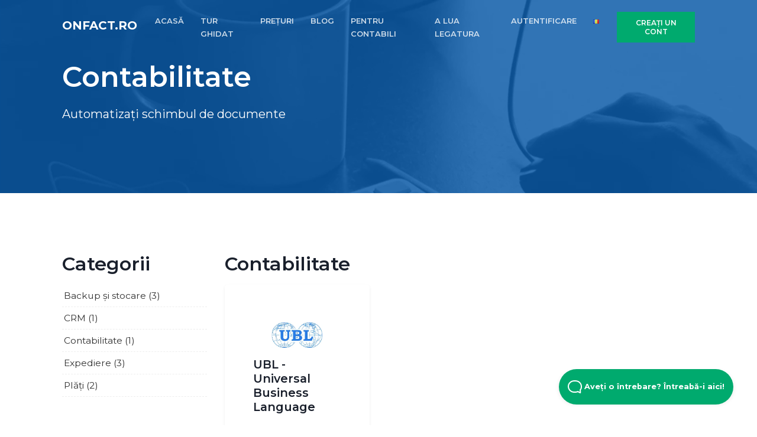

--- FILE ---
content_type: text/html; charset=UTF-8
request_url: https://www.onfact.ro/integrari/contabilitate
body_size: 6275
content:
<!DOCTYPE html>
<html lang="ro">
<head>

    <title>Automatizați schimbul de documente</title>

    <link rel="alternate" href="https://www.onfact.ro/integrari/contabilitate" hreflang="ro-RO" />
            <link rel="alternate" href="https://www.onfact.be/integraties/boekhoudprogrammas" hreflang="nl-BE" />
        <link rel="alternate" href="https://www.onfact.be/integraties/verzending" hreflang="nl-BE" />
        <link rel="alternate" href="https://www.onfact.be/integraties/horeca-en-voedsel" hreflang="nl-BE" />
        <link rel="alternate" href="https://www.onfact.be/integraties/hvac" hreflang="nl-BE" />
        <link rel="alternate" href="https://www.onfact.be/integraties/kassa" hreflang="nl-BE" />
        <link rel="alternate" href="https://www.onfact.be/integraties/back-up-en-opslag" hreflang="nl-BE" />
        <link rel="alternate" href="https://www.onfact.be/integraties/crm" hreflang="nl-BE" />
        <link rel="alternate" href="https://www.onfact.be/integraties/betalingen" hreflang="nl-BE" />
        <link rel="alternate" href="https://www.onfact.be/integraties/webshop" hreflang="nl-BE" />
        <link rel="alternate" href="https://www.enfact.fr/integrations/synchronisation-sauvegarde" hreflang="fr-FR" />
        <link rel="alternate" href="https://www.enfact.fr/integrations/boutique-en-ligne" hreflang="fr-FR" />
        <link rel="alternate" href="https://www.enfact.fr/integrations/crm" hreflang="fr-FR" />
        <link rel="alternate" href="https://www.enfact.fr/integrations/comptabilite" hreflang="fr-FR" />
        <link rel="alternate" href="https://www.enfact.fr/integrations/expedition" hreflang="fr-FR" />
        <link rel="alternate" href="https://www.enfact.fr/integrations/paiements" hreflang="fr-FR" />
        <link rel="alternate" href="https://www.onrech.de/integrationen/buchhaltung" hreflang="de-DE" />
        <link rel="alternate" href="https://www.onrech.de/integrations/versand" hreflang="de-DE" />
        <link rel="alternate" href="https://www.onrech.de/integrationen/sicherung-speicherung" hreflang="de-DE" />
        <link rel="alternate" href="https://www.onrech.de/integrationen/crm" hreflang="de-DE" />
        <link rel="alternate" href="https://www.onrech.de/integrationen/zahlungen" hreflang="de-DE" />
        <link rel="alternate" href="https://www.onfakt.cz/integrace/platby" hreflang="cs-CZ" />
        <link rel="alternate" href="https://www.onfakt.cz/integrace/zalohovani-ukladani" hreflang="cs-CZ" />
        <link rel="alternate" href="https://www.onfakt.cz/integrace/komunikace-se-zakazniky" hreflang="cs-CZ" />
        <link rel="alternate" href="https://www.onfakt.cz/integrace/odesilani" hreflang="cs-CZ" />
        <link rel="alternate" href="https://www.onfakt.cz/integrace/ucetnictvi" hreflang="cs-CZ" />
        <link rel="alternate" href="https://www.onfact.nl/integraties/boekhouding" hreflang="nl-NL" />
        <link rel="alternate" href="https://www.onfact.nl/integraties/verzending" hreflang="nl-NL" />
        <link rel="alternate" href="https://www.onfact.nl/integraties/backup-opslag" hreflang="nl-NL" />
        <link rel="alternate" href="https://www.onfact.nl/integraties/crm" hreflang="nl-NL" />
        <link rel="alternate" href="https://www.onfact.nl/integraties/webshop" hreflang="nl-NL" />
        <link rel="alternate" href="https://www.onfact.nl/integraties/betalingen" hreflang="nl-NL" />
        <link rel="alternate" href="https://www.enfact.be/connexions/boutique-en-ligne" hreflang="fr-BE" />
        <link rel="alternate" href="https://www.enfact.be/connexions/synchronisation-sauvegarde" hreflang="fr-BE" />
        <link rel="alternate" href="https://www.enfact.be/connexions/logiciels-de-comptabilité" hreflang="fr-BE" />
        <link rel="alternate" href="https://www.enfact.be/connexions/expédition" hreflang="fr-BE" />
        <link rel="alternate" href="https://www.enfact.be/connexions/paiements" hreflang="fr-BE" />
                <link rel="alternate" href="https://www.onfact.be/integraties/betalingen" hreflang="x-default" />

    <link href="/favicon.ico" type="image/x-icon" rel="icon"/><link href="/favicon.ico" type="image/x-icon" rel="shortcut icon"/>    <meta property="og:title" content="Automatizați schimbul de documente" />
    <meta property="og:description" content="onFact" />
    <meta property="og:type" content="website" />
    <meta property="og:url" content="https://www.onfact.ro/integrari/contabilitate" />
    <meta property="og:image" content="https://www.onfact.ro/websites/profile.jpg" />
    <meta property="og:site_name" content="onFact.ro" />
    <meta property="og:locale" content="ro_RO" />

    <meta name="twitter:title" content="Automatizați schimbul de documente" />
    <meta name="twitter:description" content="onFact" />
    <meta name="twitter:card" content="summary"></meta>
    <meta name="twitter:site" content="onFact.ro"></meta>
    <meta name="twitter:image" content="https://www.onfact.ro/websites/profile.jpg"></meta>
    <meta name="twitter:url" content="https://www.onfact.ro"></meta>

    <meta itemprop="name" content="onFact.ro">
    <meta itemprop="description" content="onFact">
    <meta itemprop="image" content="https://www.onfact.ro/websites/profile.jpg">

    <!-- Google Tag Manager -->
    <!-- Google Tag Manager -->
<script>(function(w,d,s,l,i){w[l]=w[l]||[];w[l].push({'gtm.start':
new Date().getTime(),event:'gtm.js'});var f=d.getElementsByTagName(s)[0],
j=d.createElement(s),dl=l!='dataLayer'?'&l='+l:'';j.async=true;j.src=
'https://www.googletagmanager.com/gtm.js?id='+i+dl;f.parentNode.insertBefore(j,f);
})(window,document,'script','dataLayer','GTM-PL4577P');</script>
<!-- End Google Tag Manager -->    <!-- End Google Tag Manager -->

    <link rel="apple-touch-icon" sizes="57x57" href="/assets/img/icons/apple-icon-57x57.png">
    <link rel="apple-touch-icon" sizes="60x60" href="/assets/img/icons/apple-icon-60x60.png">
    <link rel="apple-touch-icon" sizes="72x72" href="/assets/img/icons/apple-icon-72x72.png">
    <link rel="apple-touch-icon" sizes="76x76" href="/assets/img/icons/apple-icon-76x76.png">
    <link rel="apple-touch-icon" sizes="114x114" href="/assets/img/icons/apple-icon-114x114.png">
    <link rel="apple-touch-icon" sizes="120x120" href="/assets/img/icons/apple-icon-120x120.png">
    <link rel="apple-touch-icon" sizes="144x144" href="/assets/img/icons/apple-icon-144x144.png">
    <link rel="apple-touch-icon" sizes="152x152" href="/assets/img/icons/apple-icon-152x152.png">
    <link rel="apple-touch-icon" sizes="180x180" href="/assets/img/icons/apple-icon-180x180.png">
    <link rel="icon" type="image/png" sizes="192x192"  href="/assets/img/icons/android-icon-192x192.png">
    <link rel="icon" type="image/png" sizes="32x32" href="/assets/img/icons/favicon-32x32.png">
    <link rel="icon" type="image/png" sizes="96x96" href="/assets/img/icons/favicon-96x96.png">
    <link rel="icon" type="image/png" sizes="16x16" href="/assets/img/icons/favicon-16x16.png">
    <link rel="manifest" href="/assets/img/icons/manifest.json">
    <meta name="msapplication-TileColor" content="#ffffff">
    <meta name="msapplication-TileImage" content="/assets/img/icons/ms-icon-144x144.png">
    <meta name="theme-color" content="#ffffff">

    <!-- Title and Meta Tags Begins -->
    <meta name="viewport" content="width=device-width, initial-scale=1.0, maximum-scale=1.0, user-scalable=no" />

    <meta charset="utf-8">
    <!--[if IE]>
    <meta http-equiv='X-UA-Compatible' content='IE=edge,chrome=1'>
    <![endif]-->
    <meta name="SKYPE_TOOLBAR" content="SKYPE_TOOLBAR_PARSER_COMPATIBLE" />
    <meta name="description" content="">
    <meta name="author" content="Infinwebs">
    <meta name="keywords" content="">

    <meta name="theme-color" content="#ffffff">
<link rel="stylesheet" href="/css/min/1714603512.min.css">
<link rel="stylesheet" href="https://cdn.linearicons.com/free/1.0.0/icon-font.min.css" media="print" onload="this.media='all'">

<noscript>
<link rel="stylesheet" href="https://cdn.linearicons.com/free/1.0.0/icon-font.min.css">
<link rel="stylesheet" href="//cdn.datatables.net/1.10.19/css/jquery.dataTables.min.css">
</noscript>

    

<script type="application/ld+json" class="reviews-schema" data-ref="e3a9b2e251c1bb7d9aa8dd9b18dd577e37e0d865" >
{
    "@context": "http://schema.org",
    "@type": "Organization",
    "name": "onFact",
    "url": "https://www.onfact.ro",
    "sameAs" : [
            ],
      "address": {
        "@type": "PostalAddress",
        "addressLocality": "1730 Asse, ",
        "postalCode": "1730 Asse",
        "streetAddress": "Stationsstraat 98"
      },
      "email": "support@onfact.ro",
        "aggregateRating":
        {
            "@type": "AggregateRating",
            "ratingValue": "5",
            "reviewCount": "21"
        }
    }
</script>


    </head>

<body>
<!-- Google Tag Manager (noscript) -->
<!-- Google Tag Manager (noscript) -->
<noscript><iframe src="https://www.googletagmanager.com/ns.html?id=GTM-PL4577P"
height="0" width="0" style="display:none;visibility:hidden"></iframe></noscript>
<!-- End Google Tag Manager (noscript) --><!-- End Google Tag Manager (noscript) -->


<!--preloader start
<div id="preloader">
    <div class="preloader-wrap">
        www.onFact.be
        <div class="preloader">
            <i>.</i>
            <i>.</i>
            <i>.</i>
        </div>
    </div>
</div>
<!--preloader end-->

<header id="header" class="header ">
    <!--main header menu start-->
    <div id="logoAndNav" class="main-header-menu-wrap bg-transparent fixed-top">
        <div class="container">
            <nav class="js-mega-menu navbar navbar-expand-md header-nav">
                <!--logo start-->
                <a href="/" class="navbar-brand pt-0" >onFact.ro</a>
                <!--logo end-->

                <!--responsive toggle button start-->
                <button type="button" class="navbar-toggler btn" aria-expanded="false" aria-controls="navBar" data-toggle="collapse" data-target="#navBar">
                    <i id="hamburgerTrigger" class="fa fa-bars"></i>
                </button>
                <!--responsive toggle button end-->

                <!--main menu start-->
                <div id="navBar" class="collapse navbar-collapse">
                        <ul class="navbar-nav ml-auto main-navbar-nav text-uppercase">
        <li class="nav-item custom-nav-item"><a class="nav-link custom-nav-link" href="/">ACASĂ</a></li>
        <li class="nav-item custom-nav-item"><a class="nav-link custom-nav-link" href="/tur-ghidat">TUR GHIDAT</a></li>        <li class="nav-item custom-nav-item"><a class="nav-link custom-nav-link" href="/preturi">PREȚURI</a></li>        <li class="nav-item custom-nav-item"><a class="nav-link custom-nav-link" href="/blog">BLOG</a></li>        <li class="nav-item custom-nav-item"><a class="nav-link custom-nav-link" href="/contabili/acasa" target="_blank">PENTRU CONTABILI</a></li>        <li class="nav-item custom-nav-item"><a class="nav-link custom-nav-link" href="/contactati-ne">A LUA LEGATURA</a></li>        <li class="nav-item custom-nav-item"><a href="https://app.onfact.ro" class="nav-link custom-nav-link">AUTENTIFICARE</a></li>
        <li class="nav-item custom-nav-item">
            <a class="nav-link custom-nav-link" data-target="#countrySelect" data-toggle="modal" href="#"><img src="/assets/img/icons/flags/ro.png" alt="ro" /></a>
        </li>
        <li class="nav-item header-nav-last-item d-flex align-items-center modal-toggle">
            <a class="btn btn-brand-03 animated-btn" data-target="#signupModal" data-toggle="modal">
                CREAȚI UN CONT            </a>
        </li>
    </ul>
                </div>
                <!--main menu end-->
            </nav>
        </div>
    </div>
    <!--main header menu end-->
    <div class="header__content header__content--fluid-width">
        <div class="header__logo-title">
        </div>
        <nav class="header__menu">
        </nav>
    </div>
</header>


<div class="main">
    <!--hero section start-->
<section class="ptb-100 dark-bg subpage-header-bg">
    <div class="container">
        <div class="row justify-content-between">
            <div class="col-md-7 col-lg-6">
                <div class="hero-content-wrap text-white">
                    <h1 class="text-white">Contabilitate</h1>
                    <p class="lead">Automatizați schimbul de documente</p>
                </div>
            </div>
        </div>
    </div>
</section>
<!--hero section end-->

<section class="ptb-100">
    <div class="container">
        <div class="row">
            <div class="col-md-3">
                <h2>Categorii</h2>
<ul class="integration-categories">
        <li>
        <a href="/integrari/backup-si-stocare" title="Backup și stocare">Backup și stocare (3)</a>
    </li>
        <li>
        <a href="/integrari/crm" title="CRM">CRM (1)</a>
    </li>
        <li>
        <a href="/integrari/contabilitate" title="Contabilitate">Contabilitate (1)</a>
    </li>
        <li>
        <a href="/integrari/expediere" title="Expediere">Expediere (3)</a>
    </li>
        <li>
        <a href="/integrari/plati" title="Plăți">Plăți (2)</a>
    </li>
    </ul>
            </div>
            <div class="col-md-9">
                <h2>Contabilitate</h2>
                <div class="row">
                                        <div class="col-md-6 col-lg-4 fluid mb-3">
                        <div class="application-icon-wrap p-5 shadow-sm bg-white rounded-lg">
                                                                                    <img src="/logos/3500/ubl-limb-universal-de-afaceri.webp" style="max-height: 125px;" class="img-fluid mb-3 mt-3" alt="UBL - Universal Business Language" /><br />
                            <div class="application-content">
                                <h3 class="h5">UBL - Universal Business Language</h3>
                                <p>Schimbați documentele ca fișiere UBL</p>
                                <div class="read-more-link">
                                    <a href="/integrari/ubl" title="UBL - Universal Business Language" class="d-inline-flex align-items-center btn btn-sm">
                                        <span>
                                            Citește mai mult                                        </span>
                                        <i class="fa fa-arrow-right ml-2"></i>
                                    </a>
                                </div>
                            </div>
                        </div>
                    </div>
                                    </div>
            </div>
        </div>
    </div>
</section>

    <!--Call to action-->
<div class="feature-section ptb-100 dark-bg">
    <div class="container">
        <div class="row align-items-center justify-content-between">
            <div class="col-md-7 col-lg-6">
                                    <div class="feature-content-wrap">
                        <h2>
                            Sunteți gata să lucrați mai eficient ?!                        </h2>
                        <p>
                            Creează-ți contul acum! Introduceți datele obligatorii ale companiei care trebuie afișate pe documentele dvs. și creați prima factură în câteva minute. Primele 14 zile sunt complet gratuite, astfel încât să puteți cunoaște software-ul fără riscuri!                        </p>
                        <a href="#" data-toggle="modal" data-target="#signupModal" class="btn btn-brand-03">Începe perioada gratuită de testare!</a>
                    </div>
                                            </div>
            <div class="col-md-5 col-lg-6 d-none d-md-block d-lg-block">
                <div class="feature-img-wrap text-center">
                    <img data-src="/assets/img/feature-new-1.svg" width="160" height="160" class="img-fluid lazy cta" alt="server room">
                </div>
            </div>
        </div>
    </div>
</div>
<!--features section end-->
</div>


<!--footer section start-->
<footer class="footer-1 ptb-60 dark-bg">
    <div class="container">
        <div class="row">
            <div class="col-md-12 col-lg-4 mb-4 mb-md-4 mb-sm-4 mb-lg-0">
                <a href="/" class="navbar-brand mb-2">
                    onFact.ro                </a>
                <br>
                <p>
                    onFact.ro, un produs al onFin BV                    <br>Stationsstraat 98, <br> 1730 Asse, <br> BE0759.654.213                </p>
                <!--fit-->
                
                <ul class="list-inline social-list-default background-color social-hover-2 mt-2">
                                                                                                </ul>
            </div>
            <div class="col-md-12 col-lg-8">
                <div class="row mt-0">
                    <div class="col-sm-6 col-md-3 col-lg-3 mb-4 mb-sm-4 mb-md-0 mb-lg-0">
                        <h6>Ajutor</h6>
                        <ul>
                                                        <li><a href="https://onfact.stoplight.io/" target="_blank">API Pentru dezvoltatori</a></li>
                            <li><a href="/contactati-ne">A sustine</a></li>                            <li><a href="/vizualizator-de-echip-">Ajutor de la distanță</a></li>                                                    </ul>
                    </div>
                    <div class="col-sm-6 col-md-3 col-lg-3 mb-4 mb-sm-4 mb-md-0 mb-lg-0">
                        <h6 class="font-weight-normal">Informații</h6>
                        <ul>
                            <li><a href="/contabili/acasa" target="_blank">onFact.ro pentru contabili</a></li>                                                            <li><a href="/software-de-facturare-mac">Software de facturare pentru MAC</a></li>
                                                            <li><a href="/software-gratuit-de-facturare">Software gratuit de facturare</a></li>
                                                        <li><a href="/termeni-si-conditii">Termeni si conditii</a></li>                            <li><a href="/acord-de-confiden-ialitate">Acord de confidențialitate (GDPR)</a></li>                        </ul>
                    </div>
                    <div class="col-sm-12 col-md-6 col-lg-6 mb-4 mb-sm-4 mb-md-0 mb-lg-0">
                        <h6 class="font-weight-normal">Știri</h6>
                        <ul>
                                                    </ul>
                    </div>
                </div>
            </div>
        </div>
    </div>
    <!--end of container-->
</footer>


<!-- HelpScout Beacon Facade -->
<div id="beacon">
    <div class="beacon__container">
        <button aria-label="Open Beacon popover" aria-expanded="false" class="beacon__button">
            <svg width="24" height="22" xmlns="http://www.w3.org/2000/svg"><path d="M20.347 20.871l-.003-.05c0 .017.001.034.003.05zm-.243-4.278a2 2 0 0 1 .513-1.455c1.11-1.226 1.383-2.212 1.383-4.74C22 5.782 18.046 2 13.125 2h-2.25C5.954 2 2 5.78 2 10.399c0 4.675 4.01 8.626 8.875 8.626h2.25c.834 0 1.606-.207 3.212-.798a2 2 0 0 1 1.575.083l2.355 1.161-.163-2.878zM10.875 0h2.25C19.13 0 24 4.656 24 10.399c0 2.6-.25 4.257-1.9 6.08l.243 4.279c.072.845-.807 1.471-1.633 1.162l-3.682-1.816c-1.212.446-2.527.921-3.903.921h-2.25C4.869 21.025 0 16.142 0 10.4 0 4.656 4.869 0 10.875 0z" fill="#FFF"></path></svg>
            Aveți o întrebare? Întreabă-i aici!        </button>
    </div>
</div>

<div class="modal" tabindex="2" role="dialog" id="signupModal" aria-hidden="true">
    <div class="modal-dialog" role="document">
        <div class="modal-content">
            <div class="modal-body m-0 p-0">
                <div class="row">
                    <div class="col-md-8 m-0">
                        <div class="p-5">
                            <div class="login-signup-header text-center">
                                                                    <h4>
                                        Încearcă 14 zile gratuit și fără obligație!                                    </h4>
                                    <h5 class="mb-5">
                                        Pur și simplu creați un cont și descoperiți valoarea adăugată a programului nostru pentru dvs.                                    </h5>
                                                                                            </div>
                            <form method="post" accept-charset="utf-8" class="login-signup-form" id="UserSignupForm" novalidate="novalidate" action="/integrari/contabilitate?url=integrari/contabilitate"><div style="display:none;"><input type="hidden" name="_method" value="POST"/><input type="hidden" name="_csrfToken" autocomplete="off" value="4b8f5c8a11354781cb9bd4a3d03d649ad8c77803a98d931204f8f2182d8984d9bf23cb43e059d53dfcd85365e6a9e85dadbfbbd12ef642c50fafcb93c971733c"/></div>                            <input type="hidden" name="signup" id="signup" value="signup"/><input type="hidden" name="type" id="type" value="company"/><input type="hidden" name="platform_id" id="platform-id" value="34"/><input type="hidden" name="website_id" id="website-id" value="52"/>                            <div class="form-group">
                                <!-- Label -->
                                <label class="pb-1">
                                    Numele companiei tale                                </label>
                                <!-- Input group -->
                                <div class="input-group input-group-merge">
                                    <div class="input-icon">
                                        <i class="fa fa-briefcase"></i>
                                    </div>
                                    <div class="input text required"><input type="text" name="name" class="form-control" placeholder="Numele companiei tale" required="required" maxlength="255" id="name"/></div>                                </div>
                            </div>
                            <div class="form-group">
                                <!-- Label -->
                                <label class="pb-1">
                                    Adresa ta de email                                </label>
                                <!-- Input group -->
                                <div class="input-group input-group-merge">
                                    <div class="input-icon">
                                        <i class="fa fa-envelope"></i>
                                    </div>
                                    <div class="input email required"><input type="email" name="email" class="form-control" placeholder="Adresa ta de email" required="required" maxlength="255" id="email"/></div>                                </div>
                            </div>

                            <!-- Password -->
                            <div class="form-group">
                                <!-- Label -->
                                <label class="pb-1">
                                    Alege o parolă                                </label>
                                <!-- Input group -->
                                <div class="input-group input-group-merge">
                                    <div class="input-icon">
                                        <i class="fa fa-lock"></i>
                                    </div>
                                    <div class="input password required"><input type="password" name="password" class="form-control" placeholder="Alege o parolă" required="required" id="password"/></div>                                </div>
                            </div>

                            <div class="my-4">
                                <div class="g-recaptcha" data-sitekey="6LedvaoUAAAAAGFlSXU7P_C65wLlVUf0ghsS44vd"></div>
                                                            </div>

                            <!-- Submit -->
                            <button class="btn btn-block btn-brand-03 border-radius mt-4 mb-3" type="submit">CREAȚI UN CONT</button>                            </form>
                                                            <small>* Cu acest formular puteți crea un cont gratuit cu funcționalitate completă. Rămâne valabil 14 zile. Reînnoirea este fără obligație.</small>
                                                                                </div>
                    </div>
                    <div class="col-md-4 m-0 dark-bg">
                        <div class="p-5">
                                                            <h2 class="modal__title">Începeți cu onFact.ro</h2>
                                <p class="">
                                    Creați un cont gratuit și fără obligație și testați software-ul nostru timp de 14 zile. Aveți acces la programul complet și decideți dacă reînnoiți contul după cele 14 zile.                                </p>

                                                    </div>
                    </div>
                </div>
                <!-- End Modal signup -->
            </div>
        </div>
    </div>
</div>
<div class="modal" tabindex="2" role="dialog" id="countrySelect" aria-hidden="true">
    <div class="modal-dialog" role="document">
        <div class="modal-content">
            <div class="modal-body">
                <div class="row">
                    <div class="col-md-4">
                                                                        <a href="https://www.onfact.be" title="www.onfact.be">
                            <img src="/assets/img/icons/flags/be.png"  alt="België (NL)" />
                            België                            (NL)<br />
                        </a>
                                                                        <a href="https://www.enfact.be" title="www.enfact.be">
                            <img src="/assets/img/icons/flags/be.png"  alt="Belgique (FR)" />
                            Belgique                            (FR)<br />
                        </a>
                                                                    </div>
                    <div class="col-md-4">
                                                <a href="https://www.onrech.de" title="www.onrech.de">
                            <img src="/assets/img/icons/flags/de.png"  alt="Deutschland (DE)" />
                            Deutschland                            (DE)<br />
                        </a>
                                                                        <a href="https://www.enfact.fr" title="www.enfact.fr">
                            <img src="/assets/img/icons/flags/fr.png"  alt="France (FR)" />
                            France                            (FR)<br />
                        </a>
                                                                    </div>
                    <div class="col-md-4">
                                                <a href="https://www.onfact.nl" title="www.onfact.nl">
                            <img src="/assets/img/icons/flags/nl.png"  alt="Nederland (NL)" />
                            Nederland                            (NL)<br />
                        </a>
                                                                        <a href="https://www.onfakt.cz" title="www.onfakt.cz">
                            <img src="/assets/img/icons/flags/cz.png"  alt="Česká republika (CS)" />
                            Česká republika                            (CS)<br />
                        </a>
                                            </div>
                </div>
                <!-- End Modal signup -->
            </div>
        </div>
    </div>
</div>
<script src="/assets/js/vendors/jquery-3.5.1.min.js"></script>
<script src="/assets/js/vendors/bootstrap.min.js"></script>
<script src="/assets/js/vendors/jquery.easing.min.js"></script>
<script src="/assets/js/vendors/owl.carousel.min.js"></script>
<script defer src="https://kit.fontawesome.com/0101fd3d46.js" crossorigin="anonymous"></script>
<script defer src="https://www.google.com/recaptcha/api.js"></script>
<script src="/js/footer/1714603512.js"></script>

</body>
</html>



--- FILE ---
content_type: text/html; charset=utf-8
request_url: https://www.google.com/recaptcha/api2/anchor?ar=1&k=6LedvaoUAAAAAGFlSXU7P_C65wLlVUf0ghsS44vd&co=aHR0cHM6Ly93d3cub25mYWN0LnJvOjQ0Mw..&hl=en&v=PoyoqOPhxBO7pBk68S4YbpHZ&size=normal&anchor-ms=20000&execute-ms=30000&cb=v8z7siw2aidl
body_size: 49554
content:
<!DOCTYPE HTML><html dir="ltr" lang="en"><head><meta http-equiv="Content-Type" content="text/html; charset=UTF-8">
<meta http-equiv="X-UA-Compatible" content="IE=edge">
<title>reCAPTCHA</title>
<style type="text/css">
/* cyrillic-ext */
@font-face {
  font-family: 'Roboto';
  font-style: normal;
  font-weight: 400;
  font-stretch: 100%;
  src: url(//fonts.gstatic.com/s/roboto/v48/KFO7CnqEu92Fr1ME7kSn66aGLdTylUAMa3GUBHMdazTgWw.woff2) format('woff2');
  unicode-range: U+0460-052F, U+1C80-1C8A, U+20B4, U+2DE0-2DFF, U+A640-A69F, U+FE2E-FE2F;
}
/* cyrillic */
@font-face {
  font-family: 'Roboto';
  font-style: normal;
  font-weight: 400;
  font-stretch: 100%;
  src: url(//fonts.gstatic.com/s/roboto/v48/KFO7CnqEu92Fr1ME7kSn66aGLdTylUAMa3iUBHMdazTgWw.woff2) format('woff2');
  unicode-range: U+0301, U+0400-045F, U+0490-0491, U+04B0-04B1, U+2116;
}
/* greek-ext */
@font-face {
  font-family: 'Roboto';
  font-style: normal;
  font-weight: 400;
  font-stretch: 100%;
  src: url(//fonts.gstatic.com/s/roboto/v48/KFO7CnqEu92Fr1ME7kSn66aGLdTylUAMa3CUBHMdazTgWw.woff2) format('woff2');
  unicode-range: U+1F00-1FFF;
}
/* greek */
@font-face {
  font-family: 'Roboto';
  font-style: normal;
  font-weight: 400;
  font-stretch: 100%;
  src: url(//fonts.gstatic.com/s/roboto/v48/KFO7CnqEu92Fr1ME7kSn66aGLdTylUAMa3-UBHMdazTgWw.woff2) format('woff2');
  unicode-range: U+0370-0377, U+037A-037F, U+0384-038A, U+038C, U+038E-03A1, U+03A3-03FF;
}
/* math */
@font-face {
  font-family: 'Roboto';
  font-style: normal;
  font-weight: 400;
  font-stretch: 100%;
  src: url(//fonts.gstatic.com/s/roboto/v48/KFO7CnqEu92Fr1ME7kSn66aGLdTylUAMawCUBHMdazTgWw.woff2) format('woff2');
  unicode-range: U+0302-0303, U+0305, U+0307-0308, U+0310, U+0312, U+0315, U+031A, U+0326-0327, U+032C, U+032F-0330, U+0332-0333, U+0338, U+033A, U+0346, U+034D, U+0391-03A1, U+03A3-03A9, U+03B1-03C9, U+03D1, U+03D5-03D6, U+03F0-03F1, U+03F4-03F5, U+2016-2017, U+2034-2038, U+203C, U+2040, U+2043, U+2047, U+2050, U+2057, U+205F, U+2070-2071, U+2074-208E, U+2090-209C, U+20D0-20DC, U+20E1, U+20E5-20EF, U+2100-2112, U+2114-2115, U+2117-2121, U+2123-214F, U+2190, U+2192, U+2194-21AE, U+21B0-21E5, U+21F1-21F2, U+21F4-2211, U+2213-2214, U+2216-22FF, U+2308-230B, U+2310, U+2319, U+231C-2321, U+2336-237A, U+237C, U+2395, U+239B-23B7, U+23D0, U+23DC-23E1, U+2474-2475, U+25AF, U+25B3, U+25B7, U+25BD, U+25C1, U+25CA, U+25CC, U+25FB, U+266D-266F, U+27C0-27FF, U+2900-2AFF, U+2B0E-2B11, U+2B30-2B4C, U+2BFE, U+3030, U+FF5B, U+FF5D, U+1D400-1D7FF, U+1EE00-1EEFF;
}
/* symbols */
@font-face {
  font-family: 'Roboto';
  font-style: normal;
  font-weight: 400;
  font-stretch: 100%;
  src: url(//fonts.gstatic.com/s/roboto/v48/KFO7CnqEu92Fr1ME7kSn66aGLdTylUAMaxKUBHMdazTgWw.woff2) format('woff2');
  unicode-range: U+0001-000C, U+000E-001F, U+007F-009F, U+20DD-20E0, U+20E2-20E4, U+2150-218F, U+2190, U+2192, U+2194-2199, U+21AF, U+21E6-21F0, U+21F3, U+2218-2219, U+2299, U+22C4-22C6, U+2300-243F, U+2440-244A, U+2460-24FF, U+25A0-27BF, U+2800-28FF, U+2921-2922, U+2981, U+29BF, U+29EB, U+2B00-2BFF, U+4DC0-4DFF, U+FFF9-FFFB, U+10140-1018E, U+10190-1019C, U+101A0, U+101D0-101FD, U+102E0-102FB, U+10E60-10E7E, U+1D2C0-1D2D3, U+1D2E0-1D37F, U+1F000-1F0FF, U+1F100-1F1AD, U+1F1E6-1F1FF, U+1F30D-1F30F, U+1F315, U+1F31C, U+1F31E, U+1F320-1F32C, U+1F336, U+1F378, U+1F37D, U+1F382, U+1F393-1F39F, U+1F3A7-1F3A8, U+1F3AC-1F3AF, U+1F3C2, U+1F3C4-1F3C6, U+1F3CA-1F3CE, U+1F3D4-1F3E0, U+1F3ED, U+1F3F1-1F3F3, U+1F3F5-1F3F7, U+1F408, U+1F415, U+1F41F, U+1F426, U+1F43F, U+1F441-1F442, U+1F444, U+1F446-1F449, U+1F44C-1F44E, U+1F453, U+1F46A, U+1F47D, U+1F4A3, U+1F4B0, U+1F4B3, U+1F4B9, U+1F4BB, U+1F4BF, U+1F4C8-1F4CB, U+1F4D6, U+1F4DA, U+1F4DF, U+1F4E3-1F4E6, U+1F4EA-1F4ED, U+1F4F7, U+1F4F9-1F4FB, U+1F4FD-1F4FE, U+1F503, U+1F507-1F50B, U+1F50D, U+1F512-1F513, U+1F53E-1F54A, U+1F54F-1F5FA, U+1F610, U+1F650-1F67F, U+1F687, U+1F68D, U+1F691, U+1F694, U+1F698, U+1F6AD, U+1F6B2, U+1F6B9-1F6BA, U+1F6BC, U+1F6C6-1F6CF, U+1F6D3-1F6D7, U+1F6E0-1F6EA, U+1F6F0-1F6F3, U+1F6F7-1F6FC, U+1F700-1F7FF, U+1F800-1F80B, U+1F810-1F847, U+1F850-1F859, U+1F860-1F887, U+1F890-1F8AD, U+1F8B0-1F8BB, U+1F8C0-1F8C1, U+1F900-1F90B, U+1F93B, U+1F946, U+1F984, U+1F996, U+1F9E9, U+1FA00-1FA6F, U+1FA70-1FA7C, U+1FA80-1FA89, U+1FA8F-1FAC6, U+1FACE-1FADC, U+1FADF-1FAE9, U+1FAF0-1FAF8, U+1FB00-1FBFF;
}
/* vietnamese */
@font-face {
  font-family: 'Roboto';
  font-style: normal;
  font-weight: 400;
  font-stretch: 100%;
  src: url(//fonts.gstatic.com/s/roboto/v48/KFO7CnqEu92Fr1ME7kSn66aGLdTylUAMa3OUBHMdazTgWw.woff2) format('woff2');
  unicode-range: U+0102-0103, U+0110-0111, U+0128-0129, U+0168-0169, U+01A0-01A1, U+01AF-01B0, U+0300-0301, U+0303-0304, U+0308-0309, U+0323, U+0329, U+1EA0-1EF9, U+20AB;
}
/* latin-ext */
@font-face {
  font-family: 'Roboto';
  font-style: normal;
  font-weight: 400;
  font-stretch: 100%;
  src: url(//fonts.gstatic.com/s/roboto/v48/KFO7CnqEu92Fr1ME7kSn66aGLdTylUAMa3KUBHMdazTgWw.woff2) format('woff2');
  unicode-range: U+0100-02BA, U+02BD-02C5, U+02C7-02CC, U+02CE-02D7, U+02DD-02FF, U+0304, U+0308, U+0329, U+1D00-1DBF, U+1E00-1E9F, U+1EF2-1EFF, U+2020, U+20A0-20AB, U+20AD-20C0, U+2113, U+2C60-2C7F, U+A720-A7FF;
}
/* latin */
@font-face {
  font-family: 'Roboto';
  font-style: normal;
  font-weight: 400;
  font-stretch: 100%;
  src: url(//fonts.gstatic.com/s/roboto/v48/KFO7CnqEu92Fr1ME7kSn66aGLdTylUAMa3yUBHMdazQ.woff2) format('woff2');
  unicode-range: U+0000-00FF, U+0131, U+0152-0153, U+02BB-02BC, U+02C6, U+02DA, U+02DC, U+0304, U+0308, U+0329, U+2000-206F, U+20AC, U+2122, U+2191, U+2193, U+2212, U+2215, U+FEFF, U+FFFD;
}
/* cyrillic-ext */
@font-face {
  font-family: 'Roboto';
  font-style: normal;
  font-weight: 500;
  font-stretch: 100%;
  src: url(//fonts.gstatic.com/s/roboto/v48/KFO7CnqEu92Fr1ME7kSn66aGLdTylUAMa3GUBHMdazTgWw.woff2) format('woff2');
  unicode-range: U+0460-052F, U+1C80-1C8A, U+20B4, U+2DE0-2DFF, U+A640-A69F, U+FE2E-FE2F;
}
/* cyrillic */
@font-face {
  font-family: 'Roboto';
  font-style: normal;
  font-weight: 500;
  font-stretch: 100%;
  src: url(//fonts.gstatic.com/s/roboto/v48/KFO7CnqEu92Fr1ME7kSn66aGLdTylUAMa3iUBHMdazTgWw.woff2) format('woff2');
  unicode-range: U+0301, U+0400-045F, U+0490-0491, U+04B0-04B1, U+2116;
}
/* greek-ext */
@font-face {
  font-family: 'Roboto';
  font-style: normal;
  font-weight: 500;
  font-stretch: 100%;
  src: url(//fonts.gstatic.com/s/roboto/v48/KFO7CnqEu92Fr1ME7kSn66aGLdTylUAMa3CUBHMdazTgWw.woff2) format('woff2');
  unicode-range: U+1F00-1FFF;
}
/* greek */
@font-face {
  font-family: 'Roboto';
  font-style: normal;
  font-weight: 500;
  font-stretch: 100%;
  src: url(//fonts.gstatic.com/s/roboto/v48/KFO7CnqEu92Fr1ME7kSn66aGLdTylUAMa3-UBHMdazTgWw.woff2) format('woff2');
  unicode-range: U+0370-0377, U+037A-037F, U+0384-038A, U+038C, U+038E-03A1, U+03A3-03FF;
}
/* math */
@font-face {
  font-family: 'Roboto';
  font-style: normal;
  font-weight: 500;
  font-stretch: 100%;
  src: url(//fonts.gstatic.com/s/roboto/v48/KFO7CnqEu92Fr1ME7kSn66aGLdTylUAMawCUBHMdazTgWw.woff2) format('woff2');
  unicode-range: U+0302-0303, U+0305, U+0307-0308, U+0310, U+0312, U+0315, U+031A, U+0326-0327, U+032C, U+032F-0330, U+0332-0333, U+0338, U+033A, U+0346, U+034D, U+0391-03A1, U+03A3-03A9, U+03B1-03C9, U+03D1, U+03D5-03D6, U+03F0-03F1, U+03F4-03F5, U+2016-2017, U+2034-2038, U+203C, U+2040, U+2043, U+2047, U+2050, U+2057, U+205F, U+2070-2071, U+2074-208E, U+2090-209C, U+20D0-20DC, U+20E1, U+20E5-20EF, U+2100-2112, U+2114-2115, U+2117-2121, U+2123-214F, U+2190, U+2192, U+2194-21AE, U+21B0-21E5, U+21F1-21F2, U+21F4-2211, U+2213-2214, U+2216-22FF, U+2308-230B, U+2310, U+2319, U+231C-2321, U+2336-237A, U+237C, U+2395, U+239B-23B7, U+23D0, U+23DC-23E1, U+2474-2475, U+25AF, U+25B3, U+25B7, U+25BD, U+25C1, U+25CA, U+25CC, U+25FB, U+266D-266F, U+27C0-27FF, U+2900-2AFF, U+2B0E-2B11, U+2B30-2B4C, U+2BFE, U+3030, U+FF5B, U+FF5D, U+1D400-1D7FF, U+1EE00-1EEFF;
}
/* symbols */
@font-face {
  font-family: 'Roboto';
  font-style: normal;
  font-weight: 500;
  font-stretch: 100%;
  src: url(//fonts.gstatic.com/s/roboto/v48/KFO7CnqEu92Fr1ME7kSn66aGLdTylUAMaxKUBHMdazTgWw.woff2) format('woff2');
  unicode-range: U+0001-000C, U+000E-001F, U+007F-009F, U+20DD-20E0, U+20E2-20E4, U+2150-218F, U+2190, U+2192, U+2194-2199, U+21AF, U+21E6-21F0, U+21F3, U+2218-2219, U+2299, U+22C4-22C6, U+2300-243F, U+2440-244A, U+2460-24FF, U+25A0-27BF, U+2800-28FF, U+2921-2922, U+2981, U+29BF, U+29EB, U+2B00-2BFF, U+4DC0-4DFF, U+FFF9-FFFB, U+10140-1018E, U+10190-1019C, U+101A0, U+101D0-101FD, U+102E0-102FB, U+10E60-10E7E, U+1D2C0-1D2D3, U+1D2E0-1D37F, U+1F000-1F0FF, U+1F100-1F1AD, U+1F1E6-1F1FF, U+1F30D-1F30F, U+1F315, U+1F31C, U+1F31E, U+1F320-1F32C, U+1F336, U+1F378, U+1F37D, U+1F382, U+1F393-1F39F, U+1F3A7-1F3A8, U+1F3AC-1F3AF, U+1F3C2, U+1F3C4-1F3C6, U+1F3CA-1F3CE, U+1F3D4-1F3E0, U+1F3ED, U+1F3F1-1F3F3, U+1F3F5-1F3F7, U+1F408, U+1F415, U+1F41F, U+1F426, U+1F43F, U+1F441-1F442, U+1F444, U+1F446-1F449, U+1F44C-1F44E, U+1F453, U+1F46A, U+1F47D, U+1F4A3, U+1F4B0, U+1F4B3, U+1F4B9, U+1F4BB, U+1F4BF, U+1F4C8-1F4CB, U+1F4D6, U+1F4DA, U+1F4DF, U+1F4E3-1F4E6, U+1F4EA-1F4ED, U+1F4F7, U+1F4F9-1F4FB, U+1F4FD-1F4FE, U+1F503, U+1F507-1F50B, U+1F50D, U+1F512-1F513, U+1F53E-1F54A, U+1F54F-1F5FA, U+1F610, U+1F650-1F67F, U+1F687, U+1F68D, U+1F691, U+1F694, U+1F698, U+1F6AD, U+1F6B2, U+1F6B9-1F6BA, U+1F6BC, U+1F6C6-1F6CF, U+1F6D3-1F6D7, U+1F6E0-1F6EA, U+1F6F0-1F6F3, U+1F6F7-1F6FC, U+1F700-1F7FF, U+1F800-1F80B, U+1F810-1F847, U+1F850-1F859, U+1F860-1F887, U+1F890-1F8AD, U+1F8B0-1F8BB, U+1F8C0-1F8C1, U+1F900-1F90B, U+1F93B, U+1F946, U+1F984, U+1F996, U+1F9E9, U+1FA00-1FA6F, U+1FA70-1FA7C, U+1FA80-1FA89, U+1FA8F-1FAC6, U+1FACE-1FADC, U+1FADF-1FAE9, U+1FAF0-1FAF8, U+1FB00-1FBFF;
}
/* vietnamese */
@font-face {
  font-family: 'Roboto';
  font-style: normal;
  font-weight: 500;
  font-stretch: 100%;
  src: url(//fonts.gstatic.com/s/roboto/v48/KFO7CnqEu92Fr1ME7kSn66aGLdTylUAMa3OUBHMdazTgWw.woff2) format('woff2');
  unicode-range: U+0102-0103, U+0110-0111, U+0128-0129, U+0168-0169, U+01A0-01A1, U+01AF-01B0, U+0300-0301, U+0303-0304, U+0308-0309, U+0323, U+0329, U+1EA0-1EF9, U+20AB;
}
/* latin-ext */
@font-face {
  font-family: 'Roboto';
  font-style: normal;
  font-weight: 500;
  font-stretch: 100%;
  src: url(//fonts.gstatic.com/s/roboto/v48/KFO7CnqEu92Fr1ME7kSn66aGLdTylUAMa3KUBHMdazTgWw.woff2) format('woff2');
  unicode-range: U+0100-02BA, U+02BD-02C5, U+02C7-02CC, U+02CE-02D7, U+02DD-02FF, U+0304, U+0308, U+0329, U+1D00-1DBF, U+1E00-1E9F, U+1EF2-1EFF, U+2020, U+20A0-20AB, U+20AD-20C0, U+2113, U+2C60-2C7F, U+A720-A7FF;
}
/* latin */
@font-face {
  font-family: 'Roboto';
  font-style: normal;
  font-weight: 500;
  font-stretch: 100%;
  src: url(//fonts.gstatic.com/s/roboto/v48/KFO7CnqEu92Fr1ME7kSn66aGLdTylUAMa3yUBHMdazQ.woff2) format('woff2');
  unicode-range: U+0000-00FF, U+0131, U+0152-0153, U+02BB-02BC, U+02C6, U+02DA, U+02DC, U+0304, U+0308, U+0329, U+2000-206F, U+20AC, U+2122, U+2191, U+2193, U+2212, U+2215, U+FEFF, U+FFFD;
}
/* cyrillic-ext */
@font-face {
  font-family: 'Roboto';
  font-style: normal;
  font-weight: 900;
  font-stretch: 100%;
  src: url(//fonts.gstatic.com/s/roboto/v48/KFO7CnqEu92Fr1ME7kSn66aGLdTylUAMa3GUBHMdazTgWw.woff2) format('woff2');
  unicode-range: U+0460-052F, U+1C80-1C8A, U+20B4, U+2DE0-2DFF, U+A640-A69F, U+FE2E-FE2F;
}
/* cyrillic */
@font-face {
  font-family: 'Roboto';
  font-style: normal;
  font-weight: 900;
  font-stretch: 100%;
  src: url(//fonts.gstatic.com/s/roboto/v48/KFO7CnqEu92Fr1ME7kSn66aGLdTylUAMa3iUBHMdazTgWw.woff2) format('woff2');
  unicode-range: U+0301, U+0400-045F, U+0490-0491, U+04B0-04B1, U+2116;
}
/* greek-ext */
@font-face {
  font-family: 'Roboto';
  font-style: normal;
  font-weight: 900;
  font-stretch: 100%;
  src: url(//fonts.gstatic.com/s/roboto/v48/KFO7CnqEu92Fr1ME7kSn66aGLdTylUAMa3CUBHMdazTgWw.woff2) format('woff2');
  unicode-range: U+1F00-1FFF;
}
/* greek */
@font-face {
  font-family: 'Roboto';
  font-style: normal;
  font-weight: 900;
  font-stretch: 100%;
  src: url(//fonts.gstatic.com/s/roboto/v48/KFO7CnqEu92Fr1ME7kSn66aGLdTylUAMa3-UBHMdazTgWw.woff2) format('woff2');
  unicode-range: U+0370-0377, U+037A-037F, U+0384-038A, U+038C, U+038E-03A1, U+03A3-03FF;
}
/* math */
@font-face {
  font-family: 'Roboto';
  font-style: normal;
  font-weight: 900;
  font-stretch: 100%;
  src: url(//fonts.gstatic.com/s/roboto/v48/KFO7CnqEu92Fr1ME7kSn66aGLdTylUAMawCUBHMdazTgWw.woff2) format('woff2');
  unicode-range: U+0302-0303, U+0305, U+0307-0308, U+0310, U+0312, U+0315, U+031A, U+0326-0327, U+032C, U+032F-0330, U+0332-0333, U+0338, U+033A, U+0346, U+034D, U+0391-03A1, U+03A3-03A9, U+03B1-03C9, U+03D1, U+03D5-03D6, U+03F0-03F1, U+03F4-03F5, U+2016-2017, U+2034-2038, U+203C, U+2040, U+2043, U+2047, U+2050, U+2057, U+205F, U+2070-2071, U+2074-208E, U+2090-209C, U+20D0-20DC, U+20E1, U+20E5-20EF, U+2100-2112, U+2114-2115, U+2117-2121, U+2123-214F, U+2190, U+2192, U+2194-21AE, U+21B0-21E5, U+21F1-21F2, U+21F4-2211, U+2213-2214, U+2216-22FF, U+2308-230B, U+2310, U+2319, U+231C-2321, U+2336-237A, U+237C, U+2395, U+239B-23B7, U+23D0, U+23DC-23E1, U+2474-2475, U+25AF, U+25B3, U+25B7, U+25BD, U+25C1, U+25CA, U+25CC, U+25FB, U+266D-266F, U+27C0-27FF, U+2900-2AFF, U+2B0E-2B11, U+2B30-2B4C, U+2BFE, U+3030, U+FF5B, U+FF5D, U+1D400-1D7FF, U+1EE00-1EEFF;
}
/* symbols */
@font-face {
  font-family: 'Roboto';
  font-style: normal;
  font-weight: 900;
  font-stretch: 100%;
  src: url(//fonts.gstatic.com/s/roboto/v48/KFO7CnqEu92Fr1ME7kSn66aGLdTylUAMaxKUBHMdazTgWw.woff2) format('woff2');
  unicode-range: U+0001-000C, U+000E-001F, U+007F-009F, U+20DD-20E0, U+20E2-20E4, U+2150-218F, U+2190, U+2192, U+2194-2199, U+21AF, U+21E6-21F0, U+21F3, U+2218-2219, U+2299, U+22C4-22C6, U+2300-243F, U+2440-244A, U+2460-24FF, U+25A0-27BF, U+2800-28FF, U+2921-2922, U+2981, U+29BF, U+29EB, U+2B00-2BFF, U+4DC0-4DFF, U+FFF9-FFFB, U+10140-1018E, U+10190-1019C, U+101A0, U+101D0-101FD, U+102E0-102FB, U+10E60-10E7E, U+1D2C0-1D2D3, U+1D2E0-1D37F, U+1F000-1F0FF, U+1F100-1F1AD, U+1F1E6-1F1FF, U+1F30D-1F30F, U+1F315, U+1F31C, U+1F31E, U+1F320-1F32C, U+1F336, U+1F378, U+1F37D, U+1F382, U+1F393-1F39F, U+1F3A7-1F3A8, U+1F3AC-1F3AF, U+1F3C2, U+1F3C4-1F3C6, U+1F3CA-1F3CE, U+1F3D4-1F3E0, U+1F3ED, U+1F3F1-1F3F3, U+1F3F5-1F3F7, U+1F408, U+1F415, U+1F41F, U+1F426, U+1F43F, U+1F441-1F442, U+1F444, U+1F446-1F449, U+1F44C-1F44E, U+1F453, U+1F46A, U+1F47D, U+1F4A3, U+1F4B0, U+1F4B3, U+1F4B9, U+1F4BB, U+1F4BF, U+1F4C8-1F4CB, U+1F4D6, U+1F4DA, U+1F4DF, U+1F4E3-1F4E6, U+1F4EA-1F4ED, U+1F4F7, U+1F4F9-1F4FB, U+1F4FD-1F4FE, U+1F503, U+1F507-1F50B, U+1F50D, U+1F512-1F513, U+1F53E-1F54A, U+1F54F-1F5FA, U+1F610, U+1F650-1F67F, U+1F687, U+1F68D, U+1F691, U+1F694, U+1F698, U+1F6AD, U+1F6B2, U+1F6B9-1F6BA, U+1F6BC, U+1F6C6-1F6CF, U+1F6D3-1F6D7, U+1F6E0-1F6EA, U+1F6F0-1F6F3, U+1F6F7-1F6FC, U+1F700-1F7FF, U+1F800-1F80B, U+1F810-1F847, U+1F850-1F859, U+1F860-1F887, U+1F890-1F8AD, U+1F8B0-1F8BB, U+1F8C0-1F8C1, U+1F900-1F90B, U+1F93B, U+1F946, U+1F984, U+1F996, U+1F9E9, U+1FA00-1FA6F, U+1FA70-1FA7C, U+1FA80-1FA89, U+1FA8F-1FAC6, U+1FACE-1FADC, U+1FADF-1FAE9, U+1FAF0-1FAF8, U+1FB00-1FBFF;
}
/* vietnamese */
@font-face {
  font-family: 'Roboto';
  font-style: normal;
  font-weight: 900;
  font-stretch: 100%;
  src: url(//fonts.gstatic.com/s/roboto/v48/KFO7CnqEu92Fr1ME7kSn66aGLdTylUAMa3OUBHMdazTgWw.woff2) format('woff2');
  unicode-range: U+0102-0103, U+0110-0111, U+0128-0129, U+0168-0169, U+01A0-01A1, U+01AF-01B0, U+0300-0301, U+0303-0304, U+0308-0309, U+0323, U+0329, U+1EA0-1EF9, U+20AB;
}
/* latin-ext */
@font-face {
  font-family: 'Roboto';
  font-style: normal;
  font-weight: 900;
  font-stretch: 100%;
  src: url(//fonts.gstatic.com/s/roboto/v48/KFO7CnqEu92Fr1ME7kSn66aGLdTylUAMa3KUBHMdazTgWw.woff2) format('woff2');
  unicode-range: U+0100-02BA, U+02BD-02C5, U+02C7-02CC, U+02CE-02D7, U+02DD-02FF, U+0304, U+0308, U+0329, U+1D00-1DBF, U+1E00-1E9F, U+1EF2-1EFF, U+2020, U+20A0-20AB, U+20AD-20C0, U+2113, U+2C60-2C7F, U+A720-A7FF;
}
/* latin */
@font-face {
  font-family: 'Roboto';
  font-style: normal;
  font-weight: 900;
  font-stretch: 100%;
  src: url(//fonts.gstatic.com/s/roboto/v48/KFO7CnqEu92Fr1ME7kSn66aGLdTylUAMa3yUBHMdazQ.woff2) format('woff2');
  unicode-range: U+0000-00FF, U+0131, U+0152-0153, U+02BB-02BC, U+02C6, U+02DA, U+02DC, U+0304, U+0308, U+0329, U+2000-206F, U+20AC, U+2122, U+2191, U+2193, U+2212, U+2215, U+FEFF, U+FFFD;
}

</style>
<link rel="stylesheet" type="text/css" href="https://www.gstatic.com/recaptcha/releases/PoyoqOPhxBO7pBk68S4YbpHZ/styles__ltr.css">
<script nonce="rclx8E8StCEHz0goDKnOHQ" type="text/javascript">window['__recaptcha_api'] = 'https://www.google.com/recaptcha/api2/';</script>
<script type="text/javascript" src="https://www.gstatic.com/recaptcha/releases/PoyoqOPhxBO7pBk68S4YbpHZ/recaptcha__en.js" nonce="rclx8E8StCEHz0goDKnOHQ">
      
    </script></head>
<body><div id="rc-anchor-alert" class="rc-anchor-alert"></div>
<input type="hidden" id="recaptcha-token" value="[base64]">
<script type="text/javascript" nonce="rclx8E8StCEHz0goDKnOHQ">
      recaptcha.anchor.Main.init("[\x22ainput\x22,[\x22bgdata\x22,\x22\x22,\[base64]/[base64]/[base64]/ZyhXLGgpOnEoW04sMjEsbF0sVywwKSxoKSxmYWxzZSxmYWxzZSl9Y2F0Y2goayl7RygzNTgsVyk/[base64]/[base64]/[base64]/[base64]/[base64]/[base64]/[base64]/bmV3IEJbT10oRFswXSk6dz09Mj9uZXcgQltPXShEWzBdLERbMV0pOnc9PTM/bmV3IEJbT10oRFswXSxEWzFdLERbMl0pOnc9PTQ/[base64]/[base64]/[base64]/[base64]/[base64]\\u003d\x22,\[base64]\x22,\x22GMO9ISc5wp01w71Jwr/CuRnDjwLCrsOJQVxQZ8O8cw/DoE8dOF0KwpHDtsOiEC16WcKHe8Kgw5IZw7jDoMOWw7dmICUfC0p/M8OgdcK9ZcO/[base64]/[base64]/worDj8KewrwFRcOPCH1JJcKcHsOywoDCtMKvDsKAwqvDt8K8UsKkIsOieBdfw6QrYyAReMOMP1RKYBzCu8Kfw6oQeVlfJ8Kiw7fCqzcPIx5GCcKSw6XCncOmwpDDisKwBsODw5/DmcKba2jCmMORw4PCm8K2woBtV8OYwpTCiFXDvzPCkcOww6XDkUTDuWw8J1YKw6EhBcOyKsK3w7lNw6g9wo3DisOUw5M9w7HDnGEvw6obfMK+PzvDgA5Ew6hRwrprRz7DnBQ2wqErcMOAwqgHCsORwpAlw6FbT8KCQX4XJ8KBFMKuelggw4pveXXDucORFcK/[base64]/ComPCssO3SFojDMKVNsKCDBcqYsObMsOcS8K4IsOKFQYVFlshY8OXHwgoTibDs297w5lUZBdfTcOKaX3Cs3F3w6B7w4NfaHpUw4DCgMKgb0Rowplsw79xw4LDhTnDvVvDlMKCZgrCp2XCk8OyBMKyw5IGRMK7HRPDl8Kkw4HDkn7DpGXDp2sQwrrCm0/DuMOXb8OmQidvIk3CqsKDwphmw6psw5pyw4zDtsKRYsKyfsKMwrliez1eS8O2b2IowqMjJFAJwrg9wrJkaRcABTxrwqXDthfDu2jDq8O+wpggw4nCpzTDmsOtdmvDpU5dwrzCvjVccS3DizxJw7jDtlAGwpfCtcOOw7HDow/CnjLCm3R4TAQ4w7TCgSYTwqbCpcO/worDkgd5woovLibCshVDwr/[base64]/CjMKswrDDnMOew53CqwrDmMKCwrE8wrTDh8KAw5hENy/[base64]/Cr8KnY2XDhBlhwojCjEx9HChhGXM7wqInfm1Aw43CsVdsU0DCm0zDssO+wrlMw6/DpMOtBcO6wrkVw7LCrz0zwq/DrhjDij9Zw6k7woVPPcO7Y8Oqe8OOw4lYw77Du31iwp/CtDxjw61yw6NuKsOIwpweGsKdI8ONwrRfDsK2C2zCjSLCvcKDwpYRXcOzwo7Do0DDusK5XcK6OsKdwo5+DSFxwpNrwqzCj8OkwpIYw4BrKU44Gk/CtMO0VsOew73Cq8KwwqJMwq0XV8KeO13CgsK3w6/CscOHwrI5HsKefxXCncK0w53DiWp7M8K8BijDilrCp8OzOktkw5pMPcOZwpHCvlFeI1ZDwrnCvgXDtcKJw73ChBXCtMOvER/Dq1Inw7N3w5LCm2LDucO1wrrCqsKqbnofBcOOQFMbw6jDjcOPTg8Lw441wpzCrcKlZXAIKcOjwpM6CcKtFAwpw6/Dq8OLwrJ8Z8ObT8KnwrsPw4sLSMOsw6Uaw6PCoMOQMWTClsKTw6hKwoBFw4nCiMKDBnptJsO7GsKHHVHDpS/[base64]/CjXR/FsKnH1kpLsK4OsKmVxfChQ3DocONZ2l8w492wpQ1IMOtw4fChMKNbH/CpsOow4Ypw5kQwqpTcD/CrcOywoAYwr7Dpz3ClBjCscOuJcKDQTg/VDJXwrTDphwow5vDscKLwobDjBdFMhXCvsOCHcOYwpIdc1wrdcK7DMO1CARLcnbCoMOiSQMlwoprwrIqEMOTw5PDsMOEMsO4w5w/fsOEwqXCu0HDvQx9GU5XNcOQwq4Qw4BZRklUw5/DmEnCtsOeDMODRxHCu8KUw7FZw6U/[base64]/KsKRw49iYUxPVmjDpsKPRsKEwqDCjivCn8KGwq/DoMKgwrrCj3Z4AmXDjw7Cli1bHzRfw7EdcMKgSlEPw4XDuzXDsmXDn8KyHcKSwrsjYcO1w5fCpnnDpiQLwqjCp8KmYWkgwrrCl21SV8KrFnbDr8OjecKXw5glw406w5kCwp/DuCzChcKNw6A8wo3CqsKzw4pNKz3DhT7Cp8ONwoJTw6vCrjrCkMOxwrbCkxp3Z8KzwqF/w4s0w74wYkfDi2Z1cwvChcOYwrrDu2h7wqMfwo97woPChsOVTMKQBEXDlMOSw4jDscKreMKiLS3CliN4RsO0JmxYwp7CilrCuMKEwrVODkE1w6AjwrHCksOOwpbClMKfw6otfcOuw4t6w5TDssOWIcO7wrcNaAnCowrCkMO0wqnCuy4OwpJUV8OKwqDDmcKqW8OEw7F/w4/[base64]/W1DCvkzDkSI/EBIqwqkHw5Y/w7Z+w4J4w6jCqMOCDMKhwrHDrgkJw79pwp7CuAt3wo0bw4zDrsOvGRzDghZPHMKAwpd7wohPw7jCiEXCosKvw4EPRXN5wohww7V8woQENlYIwrjDk8KHD8Oqw6LDq1wVwqMZcjFMw6rCkcKAwqxqw5nDmgMnw6vDi0ZQEcOJasO+w6DCk3NgworDr3E/OFHCghEyw50Xw4rDkxNvwpQPK0vCv8O9woDDq2jDg8KcwocsHcOgS8K/SzsdwqTDnw/CgMK3ax5GOjAwbz3CggIWWFM7w7QIaBIOUcKNwrIxwqDCtcO+w77DjMO0LSMZwojCscKbMUU9w5jDv1ARaMKkX2BoawjDq8Oaw5/DksOGUMObBm8AwoJyfB7CmMOtUm/DqMOjQ8K2dWbDjcKeJR5cCsO3TDXCpcOofsOMwr7CpAwNwpLCimp4eMOZE8K+SXdzw6/CiG9bwqojLCdvAyMVBsKuUUQhw4YYw7fCqBUraQvCkBnCjcK9JkkLw4B6w7R9KMOPHk19woHCi8KVw7t2w7vDh37CpMODOxB/cwkQw4gfUsK3w7jDthYhwrrChwMKPBPDscO/[base64]/Drlxzw4fDrSQWE8O2w5Yxwq7CiSjCngTDq8O7w698NE0oFsOFRAHCo8OuAhjCgcOQw7NVwpYIO8Osw5hEbsOydAI7W8OgwrfDnR1Dw7/CqTnDomfCsVzDjsOBw5Zlw7LCnzrDpAxqw4wmwqTDhsK9wrASRmfDlsKYUx10QVUJwqlGE17Cl8OPWsKXKnFuwrM/wrkoFcOKacORw7bCkMOfw6XDun0kZ8KuREvCgmsLMzEbw5VUUUIga8K+C15WSVpufkZWUwwiFsOwBD1bwqvCvEfDq8Kmw7kjw73DuRXDuVNzdcKcwoPDhFkLX8OjbU/Cn8KywpoVw7nDl1cWwo/DisO1wrfCosO3BsK2wr7DmF1WGcOvwq9Kwr9YwrpZOFoxR0IZP8KrwpHDsMO7DsOBwoXCgkB4w4jCukAwwpVew4Eww78FVcOiOsO0w6wad8OCw7Q1YAJ/[base64]/w5kALcOECHLDt8K1OMKtwotWW2vDrcKRw4PDiQzDtHkiTlB4MXsIwoDCvBzDmUnCqcONNzTCszfCsT3Dm07Ct8KXw6JQw6s1L05ZwrbDhUprw4nCtsORwqjDoQd1w7HDtm0MU1lJw7htR8Kvw6/ChXTCh3jDgMKnwrQLwohYBsOvw6/Dpn8/w4RJeXk+w4sZBhY+FBxuw4AxVMKNGMKBOUMFRsOzXjDCt3/CnSXDi8Krwq/ChMO8wrxewoptXMKqfcKvODp8w4dhwotncgnDhsOHcWhDwo/CjjvCmDnDkmbCli/[base64]/CisOQwqpDw4fDp8KkwrrCqsKiGsONUScRw5hKO8KwSsKKMCE+w4Q3IVzCqHpLCQg+w5PDj8OmwrFRwpDDvcOFdiLDsizCrMKAPcOjw6TCpzHCgsOHPMKQRMOwei8nw7AybMKoIsOpacKvw7rDrgDDosK/w7RpBsOMHR/[base64]/[base64]/CucKYwrx6VcOiIsKDdMKAw6YxwoDDjgdUCsKyBcK8w7nCs8KEwqHDhsK4V8KUw6zCkMKVw77ChcK0w78swr9/VXgAEsKqw4HDo8OUGkJ0TEYUw6B6FH/Cn8OWPcOGw7rCucOvwqPDksOmGMOVIyHDucOLMsOaXgXDhMK0woFfwrXDkMOPw47DqxLCkG/Dq8K9GjnDs1HClFpnwqXClMOTw44Ow6zCuMKDH8KRwrPCtcK1wq9tTcKUw43DnQLDlFfDqBrDmB7Co8OkXMKGw4DDpMOuwqPDnMO1w4XDqU/CgcOqJMOwXhnCl8OlA8Kpw6QiOWV6CMO4XcKKVCIqb2TCmcOHw5DCk8Owwo1zw4ldEjnDu1zDnUnDlMO8wrjDgHU1w61tcxkfw7vDsh3Dmw1GOVrDnxp+w5XDsxjCgMKYw7HDiRPCrMKxw4JCw511wr5/wq3CjsO6w5LDphVRPjtGXR89wrrDjsOCwq/CksKWw5nDvmjCjDowQSh1DcKyKSPDhC5Dw5TCnsKBIMOewqVBT8KPw7jDrMKMwrQEw7nDncOBw5fDu8KHSMKrQjjCgsKQw5bCmz7DojjCq8KuwpDDpSR/wo0ew5BFwpLDpcOkUQRhBC/[base64]/AlAbw50kwqRJwqFcw7DDpMOWw67DrcOKwoopw443w6jClsKoHhLDr8OeO8ODwrtLV8KoVgQqw5h0w53ClMKjGB1Dwpcqw5vDhHlLw71eRCxCfMOXBg/Ck8O9wovDglnCqUMRcWdbH8KbRcOBwqbDgwRpcHvCkMOGCcOzcB1wFydow7bCj2RTC3ggw7HDscKGw7MRwqDDo1QZQBstwq3Dvic6wobDt8OSw7gZw64yBH3CtcOUU8Otw6tmAMKKw4Jbc3bCvcOOfMOtWMO1QBTCmDPCpC/Dh17CkcO7KsK9dMOPIBvDlWTDv07DocOGwpDCssKzw70GW8OJw7RDOifDkE/ChE/DkU/DjSlsch/DpcOKw43DhcKxwqbCmktYY17CtwxRf8K7w7LCr8KSwo7ChCTDl1IvXEkUC0BiUX3CmRPCssKtwqfCmcKgE8OVwrHDq8OQdX/DtXPDsWjDicOeBsKcwqjDtMOmw7/CvcK8DSZtwoVXwoHDvHp4wrnCiMOGw4Miwrxvwp7CpcKzYifDv3LCocOZwo8Kw4oXeMKKw4DCsUzDr8O0w7zDmMOmVibDtsOyw5TCiCvDuMK+WDDCrHcAw43CvcO0wpogLMOgw6/ClDpOw7B/w43CksOFacKbfxvCp8OrUlHDm0ITwqDCgRQGwrBvw6cuSW/Dp1VKw48Mw7M7wpN1woNTwqVfJ2fCpXfCnMKFw6bCq8KIw4Mcw4JEwqJJwoDCnsOHAgEqw6o4w584wqnCizrDi8Ord8KdPl3CnUF8f8OaB0NUS8Oywo/DugXCvwEzw6t3woPDlMKvwp8OY8KCw5tYw5pyCSohw6doc3w4w7rDhivDmsOiMsOjAMOjI28qeSQ7wovCjMOPw6ZjUcOcwoI6w785w4fCrMO/MBdzCHzCq8Ofw7jDkBrDgsOoYsKLC8O8cxTCjcK1QcObR8KdRyfCljYHcwPCjMO+CcO+w7bDnMOld8KUw40Pw7QXwofDgxlcejjDqWLCihYWIcK+JsOQWcOIPcOtc8Kawp53w53CjjnCuMOobMOzwrnCm0/Ch8OPw7guRhUrw6Eow53Cqg/CvkzDkxoZFsOWNcOcwpFFKMKHwqN4S0zDk1VEwo/DqxHDvG11WjXClsKDC8OOPcOiw7k5w5EZRcO7NmRSwr3DocOTw7XCq8KGNzc/AcO9TcK/[base64]/DnwDDsF/DhT/[base64]/ChW5awoDCkzYye8KEYMOkM0bCrMOIwo7DqQfDpFs1J8OTw5zDg8OdLy3DmsOLcMKCw6YwVgHDhn0SwpPDindVwpFZwpFlw7zCv8K9wqvDrgY6worCqHgzGMOIOysaKMOmPXI4wookw7RlKR/DkEnCuMODw55Lw4fDicOSw454w6xyw7xTwrTCt8ORTsO5GQ1CHiPCicKPw68owqTDlMKgwqk7DRRKXlIHw4ZIT8Ouw7ApPMKgai9DwrvCtcOjw77Cukx/wpVXwp/CiQvDuT18IsK3w6jDicOewo9NLw/[base64]/QB10T8ONPUggwo4kw6LCtnpWw73DjsKew4jCjDo9FMO5woPDnsKOwr9/wrwUBjowbTjDtAbDoQzDrn3CsMK6QcKjwpXDlgnCuXRfw5g7GMKVElnCrcKew57CoMKJasK7fwN8wpldwoc4w4FhwpsnbcObDB8XDT5dTMOMCX7CrsKfw6xlwp/[base64]/MCtPY8Kla8O8eTHDgQnDvMOQD2t8eXEowpXDiGzCl2DCijTDuMO+BsKPIMKqwrHCjcOZPCFIwpPCscO3NSRpw4PDrsO2wpbDk8OCYMK7QXhmw6MXwos0wozDhcO/[base64]/w5oewqDDqcOXRGPDnh7CtcKud8ONUWlPwoTDvjrDn3IPR8Oiw5h7bMOBV39OwrgURcOEcsKDQMOYF2oYwpgkwoXDn8O/w77DpcOdwqxYwp7Dr8KXHcO5TMOhEFbCn0/DtWXCs1YtwpXDt8OMw6kvwqnCvcKYDMOQwqtsw6vCisK/w4vDssKvwrbDgE7CuwTDnXNEEcKQJsOZaQd3wrRUw4JLwqPDvMOGIk/DqEtONcKTBivDiB4oLsOewp7DhMOFwoLCj8ORL3PDvMO7w6UYw4zDnXTCsihnwoPDvCoxwoTCg8O+acKlwq3DlsKQITo8wo3CqFA9EMO8wpkIZMOuw4wafVNoIMOXecKyU3bDkAVuwot/w4DDo8KxwoZaS8O0w6vCpsOqwpjChFvDkVpcwpXCu8K8wrPDtcOZVsKTwoUnJFN/dcO7w6/DoH8iKizDusKnY04awovDlwFowpJuccKsL8KLbsO/XzYMbcK8w4bDuhEmw5oObcKnwoYvLlbClMOWw5vCisOOf8KYVgnCmCd5wp89w4xRF0DCncKxKcKcw4EOTMOtcmvCjcOXwqbCkiI4w75fdMK8wphgXsKbR2txw6ALwoHCrsKFwocwwr4awpIoezDDocKnwrLCgMKqwqULBcOIw4DDvkp/wovDlMOgwo3DinYZGsKuwq0NChpyC8Oawp/Dj8KGwq0cZS13wpRBw4vChl3CiD18WcOHwqnCvRTCssKkeMO+WcOLw5UQwq5KNQQtw5bCqEDCtMO4EMObw7h/w55AIcOMwrp4w6TDlDkCKxsCG25tw6VEUcK9w6JQw7HDuMOUw6oUw5LDu3jCqsKZwoDDrRDDjTMbw5dyNl3DhUJDw43DjknDnwnCkMOgw5/CnMKeUsOHwodLwppvK10lH3tiw58aw5PDmEXCk8K8wojCuMOmwpLDksOFXW9wLWYUB05cE0PDh8OSwoE1w7gIJsOmfsKVwoXCtcO8QsKhwrbCrW4SMcOCC2PCpQM+wrzDgyHCs2sddcOpw4cmw6vCoQlNOx7DhMKKw6wfEsK6w5nDpMOnbMOew6cOUR/[base64]/JsKPwo/DsMKow7oew6/[base64]/DnnvDhwFww5wAwoglw63Cp8KVwrHDs8OpGcK5FsOQw6xJwpzDnsKtwp1Ow47CiQl5NsKyO8OFYVfCmMK0M3PCiMOMw6caw4hlw6sOIMORQMKQw7oIw7/[base64]/w5Ynw7TCs8K2Z8Kvw7RlwpgjEMOAwr3CocKzw6oKV8KowrldwpfCjB/CjcO/w4TDhsKqw6xIacOfBsK1w7XDuj3CnsKYwpcSCj0AT0DClsKJbEh0KMOZWDTDicOBwpzCqAIhw5vCnEDCkFXDhx9XCcOTwq/CtE8qwoDCkRQYwpfCr2HCjMK6Ck0Twr/[base64]/DjlcLwpxaQWnCsMKjwoxqG8OqwpcqwrjDlVPCpRJ5IFrCjsOqKsO8PUzDjkbDjhMQw7/[base64]/[base64]/DtMK7w7DCtcK4Bz01wohOw7lVInoYw67DhRXClcKoNFvCnTDCj17Ck8KcGgk8Kngewp7Cn8OzLcKGwpHCi8OfJMKqZcKZeTfCmcO2FH/ClcOPPQtPw7IKTy1rwrpbwoAfA8OdwpAcw6bDisOWwroZAVLDrnxzFFbDmkrDucKvw6LDnsOUM8OGwrzCtk5Fw5dlfcKuw7FzZ1/CsMKycsKEwo18wqEBQy8KE8OQwprDiMO3VsOkPcO5wpjDqykow7zClsKnM8KYAS7Ds1UJwqjCpMKxwrPDvcKEw6FkNMOCw4EZJ8KbFlgUwpzDrioNSVguPh7DhlXDnjtre2XCr8O7w6JId8K0KEJ4w45oR8OBwq9/[base64]/Cm1TDoQrClcOAGTlZIsKUw7FfwpzDpsOcw4oCw6VhwpQvG8ONwrnDvsOTJCHClMK0woBuw7LCigAWw5jCjMKJAHBgbzHCsmARQsKKCEDDhsK0w7/DggnCmsOHwpLCrsK1wp8aT8KKdsK7OMOHwqDDmGNowp8GwojCqX4kHcKEc8KBdxHCvB83EMKew6DDpMKuDWkgAVnCpmfCqGDCi0o4LMOwZMOYRXTCklLCujjDt1/Ci8OPZcOmwr/DoMOYwqh0YQrDkMOcLcOIwo/CuMKRO8KhS3RMbVbDvcOdE8O2CHgKw7Zbw5PDjDM4w6HCk8Kwwq8cw6stWFwnHCRswrRpwrHCgWQwB8KVw5LCoDYJKlnDmHNKU8KrbcKJYBjDhMOYwoI3KMKFOQx4w684w5fDmsOVD2XDkknDnsK9FFkOw5nCj8OQwojCiMK/wrvDrCMCwonDmB3CkcOtR0sCYHo5wpTCisK3w4PCicKbwpIubT8gdVkpw4DDiE/DskXCg8ODw53DhcOvZSfDg03CusOJw5jCj8Kkw447NR3CjwkZODrCtMKxOkLCmkzDhcOSw67Dow0FKgZww4HCskjDgwwUKHd9wofDqUhhCmJDCcOeMcOjQljCjcKITMK4wrI/TDc/wpLCncKGEsKRLHkRRcO1wrHCizDDowkwwobDu8KLwqLCoMKhwpvCq8Kdwrp9woPCu8KIfsKHwrPCrFQjwoIICH/CvcKVw6rDt8KDA8OERnXDtsOmTAvDux7Dh8ODw6EwF8Kdw4XDnwnCisKEcgFsFcKQSMOSwqzDt8KHwp4VwrbDsjcxw6rDl8Klw4FvFMOObcKTbWnCm8OGU8K1wqEeFx8nWsKUw61HwrJ3HcKSNsKFw4LCnQ3Ch8K+MMO8UF/DhMOMRMKgFMOuw4MJwpHCpMKMWTl7d8OAYUILwpJIwpdOHXcrX8OQdRpGeMKFFjDDmk/DkMKxw6hzwq7ClsKvw77DicKnPGxww7V4RsO0GHnDvcOYwrB8XFh9wq3CnhXDlgQyKMO4wpNZwphjY8KLXMOlwpTDo0oTLAINDjPDh0/ClmXCo8OZwqPDocK1A8KtK1FRwpzDpHorBMKew7XClUYmIxjDoxIpw75DCMOoWW/Dh8OaUMK0TxonaUk6YcK2K3bDjsOUw5MdDyEzwp7CpxNXwrnDrsO1XR8aPwR1wpBfwrjCiMKew7nCqBDDncO6JMOewpPCrX7Dm1rDrCNjM8OzTBLCncKoMcOEwoZmwpbCrhHCrsKPwp5Nw7tkwoLCoWx5SMK9P3wJwq1Mw7sZwqfCuCIBQcK/w5pvwp3DmcOVw5vCtmkDInfDoMOPw5B/w6fCgzM6esO+OsOew4ICw69bPSjCvMK6wqPDjzEYw6/Culxvw4nDu04jwr7DgEZKwr84HxrCiG7DgMK3wo3ChMKCwpRXw5rChsKYDUTDusKURMK6wqVhw7UNw53CkgYuwoBZwpPDjTIRwrPDgMOYwrdcXyHDrl0+w4vCgkzCjXvCqsOxAcKccsO6w4/Cs8Kcw43CvsKUIcKZw4zCpsKZw5FFw4JBQCIsbXkUVcOUBTTDpcK5T8K1w4h+UDt2wo91DcO7HsKyfMOpw5sUwoR/BcOqwqplIMKlw6slw4w1QMKpQsK7X8OFO11YwqHCg3vDoMKkwpfDhMKnVcK3fHsTDEtobl9xwpscHl3DjMO1wpQtHBUCwqgcC27CkMOGw5jCkWrDjMOjXMO2A8KawooseMOKVQQpYg4+VjPCggHDuMKWIcO6w6/CocO7SiHDucO9cQnDo8OICwQgH8OoY8O+wqLDnnLDjsKtw6HDv8OLwr3DllNfABYmwrQbdATDncKBw6trw4kmw5kVwrTDsMKGGy8+w4Mtw7bCrm3DtMO2GMOSJsOqwojDhMKCSX41wpY7RjQFLMKHwp/[base64]/DvMOOw6XCqsKrAcK0w65wwrBKCWRfAMOHw6oWw67DicO3wqzDlW/[base64]/DqRDDqgYoL8O8DcOPw6RTJMO+wprCkcKCwpnDlcO0DCtkdAHDqXvCqcOawonCkxYKw6LDlcOaJ1vCscKbR8OUBcOIwp3DuwTCmgNfTFjCqU0awr3CkAJre8O/F8KgN37Ci2XDlDhQF8KkFsO6wp/Dg35pw6TCmcKCw4tJNzvDt2hKNxzDikkYwojDhSXCi2TCgjlMwrcqwq3DoGpQI2wBdsKoGUsua8OwwpkDwqAmw44HwoAnUxrDmxV1JcOMQcOVw6DCsMOOw7/CsVZiTsOxw6YxCMOSChthVEsAwqs1wrhawoHDssKBOMO0w5nDvMK4biUILljDoMKswpQgw5Y7wrXDtGfDm8KqwrV0w6bCtz/ChcKfEiYmeV/[base64]/w5Z0wp0aw5Bvwp3DicKGw7XCljrDt8KuW03DiMKRJsK/YBDDny92woUZf8KOw73CvsOIw7Jrwot3wpEQSAbDqWPCvDQNw47DoMOyZcO5e1IxwpYrw6PCl8K4wrLCqsKiw6DCgcKewr1ow4YSByptwpwBdsOhw6TDnCJDKjgidMOCwrbDqcO7FWjDqV/DijN7FsKtw7bDkcOCwrfCkFhywqjCo8OYU8Ofwo8XLCfDgcOmcCUaw7fDkD/DlBBzwptPKVdBYUfDhVPCrsO/NQPDj8OKwroSTMOXwoXDrcOBw4PDhMKVwq7CjErCtxvDuMO6UFPCqMOZcDPDusOLwo7Crm3Cl8KDLn7CssKJRMOHwqjChg3ClR9dw6VeNXzCkMKYNsKOS8KsRMO7c8O4wooMRADCsQ/DosKfPcK2w5bDkhDCuHAiwqXCucKOwoDCs8KHOHfCtsOqwrpPIkDCmsOtP0IxF3nDlMKvETcAVsKGIMKHY8Kcw7rCjMOpa8OJX8O3woI4cWHCvcOdwrPDlcOZw50gw4HCoXNkJsODGRrCuMO0FQBvwotRwplIDcKdw5U7w6Vewq/CqkTCksKZcsK0wpB9wqY+w77DuTRzw6DDpl3DhcOHw5hWMAQ1wo7CikYBwqEracO/w5vDq3ZJw7vCmsKgEsKjFhnCjSnCp3IrwohqwpEKCsOZRUd2wqDCjsKPwpHDt8KgwrLDmcOCCcKvRsKYwp7Cm8K/wo/CoMKhE8KGwpNKwoE1ccOpw5TDsMO6w4fDjsOcw6vCoywww4/Cr1UQA3PCpHLCkgMmw7zCu8O0bsOfw7/DosKKw5MwYWLDkEDDu8K+wr7CgW0Wwr0Ef8Ovw7/CmcKLw7rCjcKHD8O2KsKdw77DpsOEw4HDmATChmYcw47CgCnCokpCw4XCkAFdwrLDp0R2woDCh0vDik3Dq8KwKsO0PMK9SsKrw4MpwobCm17Dq8Kuw5gBw6deJhYLwrB/C3Z1wrsrwrJPw64dw5rCnMKtQcO2wo/DlsKoDMOoYXZ2JsKGBz/Dm03DkB/CrcKBU8OrPsO0wrUswrfCs17Dv8KtwojDp8OOOUJUwo1mwoTDnMKTw5ccMlYPWsKJdS7Ck8ODZlLDjcK8S8K6cnTDnjRWScKWw7fCkg/DvcO1UEIcwoIYwqwdwrgtJlUXwqN7w4XDl2l5BsOLbsKswoVFUBk1GVbCrDYLwrnDsk3DrsKOc0fDgsOeE8Oswo/DuMOLK8KPIMKSACLCksOLCnEZw7IbTcK4BcO/[base64]/[base64]/DhMK1w6rDsTjDsRHDkmxBwoloEm3CmMOywpXCt8Khw5jDmMOkWcO9LMOtw4PCtxvCtsKZwrhdwr3CnXhMw4TDm8K9GmcowonCjBfDmA7CssO8wqfCq0AUwrpRwqTCocOMK8KLTMOGeXtgfyIfQcK/wpEcw68OZFQsf8O5LDskfRHCpxdESMOQBjsMIcO5BVvCn0DChF0dw65fw5HDicONw7pFwpnDjyEVNDNJwpLDvcOSw67CpwfDqyzDlsOywotiw7vDniB2wr/Cvi/[base64]/Dv1xLwpkywrPChVHCncKRwq1CSsKTwq/[base64]/DmMKbHsKNd8KfcMK+f8Kgw7FRwpRSw4kpw4AKw684cXvDoQPCkWxrw7E5w5wgDC/DkMKFwr/[base64]/ClsKSBsOjMsKgwpwVwpEywqLDlsKvwrQ/wqo5w7zDocKOPcKxYsKkRhDDoMOOw7cJJHfCrsKKNHHDuiTDiU/Cpn4tTSvCtSjDhXZ1Bnltb8OoccOdw6pYaXfCuScSDMO4XgFCwo01w4PDmMKfFMKUwpzCq8Klw712w6t6DcOBMTrDncKfR8ODw4PCnCTCtcOIw6A6X8O9ST/CgMKzfVVEL8Kxw7zCqQ3CnsO/PGp/wrvDuGLDqMOlwrLDgMKoTAzDp8Oww6PCrn/Dp35dw6jCrMKZwqACwo4SwpjChsO+wr7Ct0rCh8OPwo/CjC8nwrJlwqIOw5vDmcOcS8K5w5B3JMKJScOpSQHCgsOPwo8Bw57DliTCiiphayjCrEYNw5jDnUsgVCnCn3LCosODW8KZwrwVbD/DhsKoLEoCw6/[base64]/DnsOIA8KOGl1zJcOYwqbDmMOXw7N4w67CtMKZMSHCg05CcHAQIcOUwrVDw4bCpAfDscKIVMKCeMOTdgtawo5pKhEzRCJTw5kPwqHCjcKsOsKUwpHDo0/CjsKCGsO7w71iw6Jfw6UpdElQZwLDgSgoXsKqwrR0SgHDjMK9I1obw7hjd8KVIcOAQXAsw4snccO5w67CicOBfAHCvMOpMl4Fwos0bStxdsKAwpbDpUxfGcKPw73CjMK7w7jDszHDlcK4w73DpMOCIMOkwqHCrcKaLcKQwoXDh8OFw7IkScOHwrgfw6jCtBJ/w60nw4EKw5NiXifDrjYKw5NNZsOncsKcTsK1wrZMK8KuZsKlw7zCl8OPacKTw4vCjEgsUSTCpinDhhnCkcKdwphawqYwwqIhFsKXwpFNw51VHWfCo8OFwpfCjsONwojDk8O0wovDhlvCgcKow4NJw60xw6jDoE/Co2jClScIYMOVw4trw4zDohjDuDDCnDM2dhvDu2zDllAkw7sVXWbClsO7w6LDvMOiwpgzDMO6dsOPIcOBAcKMwoo5w4dqJMO9w78vwqDDmG0UHcOjXcOHJ8KvSDfDsMKtE0TChsO0wqLCp3/Dvi0xXcOywrHCmCoBbC5aworClcKPwq0Iw4o0wrPCsyQ+w5/[base64]/[base64]/CiWvDnsONw7bCoMKBaF5yZE3CvGHCh8OeFi7DmGPDrFfDtsKSw69ywpYvw5TCksKkw4XCmcO8ej/DsMKww6AECQonw5gtMsO4asKSAMKmw5FYwpfDgcOrw4R/bcK9wqnDkys+wovDocOSRcKcwos2eMKIX8KTBsOHMcOfw53CqlvDqMK4B8K0WhvChCTDmVcwwqJ4w4PDlW3Cp3fCgsOPXcOsaTjDpMO4BMKlU8ORajTCnsO3w6bDs1pUXcKhEMK6w7PDlRnDlMOzwr3Co8KGWsKPw4/CpMOww43DggkEPMKDcMKiIg0QXsOMQjvDjxrDssKcYcKHVcOuwoDCjsKdfxrCiMKlwqDCtx5Fw6/Cq0UxUsO9bCBewrPDvwvDo8KJw57CpMO5w401DsOawqHCgcKvCMO6woM5wprDoMK2wqTCm8K1MhY9wrJMKXXCpHzCvnLDiBjDlV/DqcOwaxIHw57Cj3DDvwNwNBTCt8O+SMOTwqXClcOkDsOtw7nCuMOBw55dL35nSRcCcVFtw5LDqcObw67DumYyST0owo/ClgZtbcOhcWZcW8O2DUMySgzCr8Ogw6ghO2rDtE7DvHnCtMO6R8Oqw787ccOYwqzDllLChl/CmT3Dr8KOLlQnwoFJw53Cvh7Dt2MLw7NjAQYBdcKtAMOqw6bCucOGW3nDs8K3YcOzwokPbcKrw4Itwr3DvS8CAcKJQAxMZ8Kqwo1Dw73CjjzCiw0INyXDmsKYwoYYwqHCtUDCrcKIwqZTw6x0HTfCog5FwqXCjMKJPcKCw6JTw4hxPsOXXnA2w6jCkQbDocO/w7ooEGB3ZFnClELCt2gzw7fDmwHCpcKSQX/CrcKNVCDCocKvF0Zjw6fDvMOfw7LDqcKnJnEGYsK/w6poLG9mwrEANMK1cMOjw6p0esOwKFsDB8OhPsKewobCjcOZw6FzY8KYDQfCl8OWJhbCj8KDwqXCrTnCn8O/[base64]/w5rClmkFwqcDXcOdw5Irw4ZfFsO3UcOSwq15GEE8I8O3w4NNYMKMw7rCm8KBUcK9HcKTwrjCplV3J1Mmw5VoDHnDnTrDljRRw4LDsx4JYMO/[base64]/[base64]/[base64]/[base64]/RnvCicOTK13DncKuCH1Dw4fDtB4vVA/CmMO/[base64]/wpvDoRTDrVgJaHtAw6XCoCbDhQrClxJ/wqzCly7DrEYxw7Ynw7bDoAbCnMKJdcKXwqXDkMOqw7BPDiMqw7syNcKbwozCjFfCqsKiw6cewpDCkMKUw6LDuhRAwq3DmClJFsO/DCtHwpfDmMOlw5bDtTZ8fsO4PMOqw4BaVsOmFnBYwq0YfcKFw7gMw4A5w5/DsloXw5/DtMKKw7fCp8OVBkAkCcOACTXCqmPDli0ewqXCm8KLwqLDuSLDqMK2IR/DosKvwqDDsMOWRBHChnnCpFAjwonDosKTB8K5ZMKrw4BdwpTDrcKpwoMGw7jCocKjw5DCmXjDlRdWUcKqw5JNLlbClsOMw4HCocOzw7HCgQzCo8KCw57CkgTDjcKOw4PCgcOmw4VUHwdxB8OFwr8TwrN5LcK1JAU1f8KHAWrDgcKQEsKXw5TCug/Cp19aZH85wovDmjYndVXCtsOiHnXDjMOZw59WZlbCvGDCjsOwwokwwr/Do8OMe1rCmMOwwqMfeMKhwrfDsMKgajIgSlbDh3QowrBEOMK0BMK2wqFqwqYaw6XCgMOtNcKsw55AwpTCj8KbwrZ/w4XDkU/[base64]/ClFktw7VzHsKiwp7DtsOVQsKVworCkMO8w4kDwot/HG5xwqwAIxTDlm/[base64]/DoMOMw715NnRdwpDDvsKXw7wWETANwqrDknHCjsKuKMK6w6fDsEZFwok9w40/wpPDr8Kew5FcM1vDlBnDhjrCtsKCfMKNwoMtw4PDpMO0BQXDq0HCmmrCtXLClMOlesOHVsK+U3vCvMKtwo/CocOtTcKkw5fDkMOLdsOOOcKTKcKVw4V3DMOiLMO/wr/[base64]/CiMKrwrdiwocNwq82JsOofhjDvzTCsMKhwqw2w5TDosOGVlrCscKBwrnCj29fO8KZw7dewrbCqcKgWsKxBjTCmCzCuhnDmks5X8KgeQTDnMKFwo1owro6ZcKdwrLCizzDr8KxBGvDrEtjI8Oka8KeAz/CmAfDqyPDjWNJIcKywpzDi2F+ClwOCBJEBHNRw4l/X1bDnUjDrsKkw7LCnFEFbEfDqAYNPWnCu8O9w687aMKfSj42wpZVVlQnw5/[base64]/GMKJw5DDs1UIwrcSEsO7ScOFwoERS8OeeMKfR2p3w7JzVx1rScO8w4rDhynCjTB2w7XDmMKoPcOEw5/DphLChcK1ZMOWTCdwPMKqUFB8wqs3wrYJw6New4wlw7BkYcOGwqYDwrLDtcKIwqMqwo/DlHAgUcKjcsODBMKVw5nDuXURVsKAGcKbQmzCtGjDslDDsUAzW37CmG4uworDkwDDtlAkAsKzwobDnMKfw7vCpRJ5G8O1HCtEw5how6vDsy/Ch8Krwp8Xw5rDk8OnWsOmDsKEbsKLSMOywq4CeMOlMlM8ZsKywrbCuMOxwpXCvcKbw4HCosO4HFo5EhLCjcO9DTNQLw1nXRFSw77ClMKnJ1TCncOLO0zCmnlQw44FwqrCmsKqw5p1CcO+w6AMXBnDiMKNw4ldBgDDgHwsw6/CkMOww6/[base64]/woLCjsOCwr13woPDlGvDjsKMwprDvT5KRcKkw4PClntOw6AgfsOZwqdRDsOqPHZHw7hEOcOVLjNaw7Ebw6FzwrVibTgBCRbDvsOLUinCoygBw7fDpsKCw6nDjGDDvD/[base64]/wqfDmR3Ds8OlPSjDqg7CpCrDs2Bvc8Kew4bCvizCnCQAexXCrUcvw5jCvMKOD1hkw4VfwqtrwprDvcOdwqoewpIEw7DDkcKDA8Kvb8K/NcOvwrzCs8Kaw6ZgZcOTAEVdwp3CtcOfYHR4IVhiekZDw6TClhcEQxwiZHzDnjzDtDTCu3s7w7DDvhMkw47CjQPCs8Ojw70+WQw/OsKEI0LDn8KYw5YsQiLCpnJqw6DDpsKmfcORFCnDk0sLwqQ9w4wLdsOTPsOrw6vCjsOpwrR/EwZndEPDhEPCvC7DicOJw4V4RcKhwoTDkVo1OFvDiGzDhMK/wqTDmm8Bw6/CksKHJsKaPhgVw5TCvT4ywqB8E8Obw5/Cty7CrMOUwrZfB8Olw4zCnR/DhC/Dg8OAECt7w4A2NWxmRcKfwq4IHiDCn8O8w545w4/[base64]/w41LZ8KIeXvCgMO8OMKafMOSYBjCgcOvwrbClcOgbnFAw5DDkBEpDiPCllTDqCIawrXCoCnCjFULfSXDjXdgwqDChcOUw7PCtnEuw6rDksKVwoLCsyMTMMKAwqVOw4YyMcOGOSPCqcO1DMKEJkDCnsKlwqISwpMmf8KawrHCqTItwo/[base64]/DgcO+w4V2wppGwqLDuMKZwpMXw6c3wpjDtcONZsK4dMKjUQg+KcO/w6zCpMO6LMKsw7nCv13Dt8KxcQTDm8OMByNcwppzesKoGsOSJ8OfFcKVwr3DlCdNwrZhw70Qwqkmw5bCu8KQwpnDsBjDlV3DrjlTf8OoQsObw41NwoTDhy7DqsOoDcOow44FNi85w4I7wpQPNcKpw50XPRw5w4XCtApMVMODSGrCiBtzwpALdTXDocOKcMOQw5/[base64]/CmMOlR0zDgRlmwr8Kw7jCkMOnfcKhc8KDw61ywrZFbMOmwpzCi8KIcTrCklnDozUCwojCtWcJCMKVSgZMOQ\\u003d\\u003d\x22],null,[\x22conf\x22,null,\x226LedvaoUAAAAAGFlSXU7P_C65wLlVUf0ghsS44vd\x22,0,null,null,null,1,[16,21,125,63,73,95,87,41,43,42,83,102,105,109,121],[1017145,797],0,null,null,null,null,0,null,0,1,700,1,null,0,\[base64]/76lBhmnigkZhAoZnOKMAhmv8xEZ\x22,0,0,null,null,1,null,0,0,null,null,null,0],\x22https://www.onfact.ro:443\x22,null,[1,1,1],null,null,null,0,3600,[\x22https://www.google.com/intl/en/policies/privacy/\x22,\x22https://www.google.com/intl/en/policies/terms/\x22],\x22SZLQleK4UzMMkvxUeKuaQzrmMguNjQKVYog5XtZD7KE\\u003d\x22,0,0,null,1,1769317744737,0,0,[9],null,[175,104,249],\x22RC-co_6__YmZE4Rcw\x22,null,null,null,null,null,\x220dAFcWeA6lpS3y9_DrY9hwtXL56UHcdJqgvxaA4WhEJqHBYL37d3haMw4Z_NJqyyPVzu_QPiZcu5GriW3-KtAVrqNBiEXrhsltKw\x22,1769400544779]");
    </script></body></html>